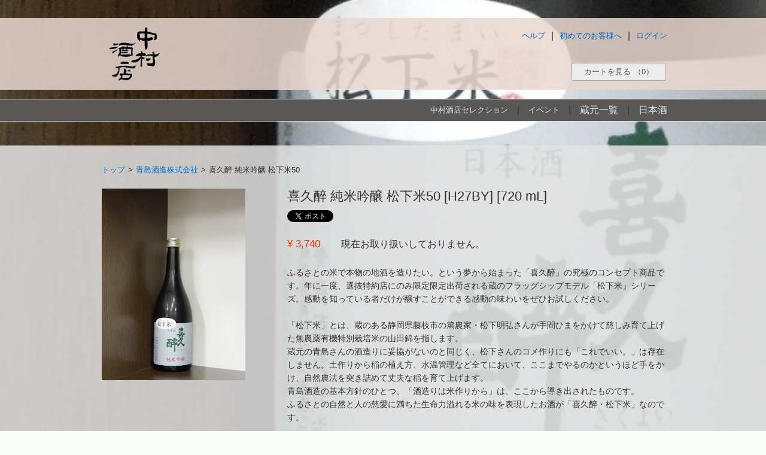

--- FILE ---
content_type: text/html; charset=utf-8
request_url: http://www.nakamurasaketen.com/%E9%9D%99%E5%B2%A1-%E9%9D%92%E5%B3%B6%E9%85%92%E9%80%A0%E6%A0%AA%E5%BC%8F%E4%BC%9A%E7%A4%BE/%E5%96%9C%E4%B9%85%E9%86%89-%E7%B4%94%E7%B1%B3%E5%90%9F%E9%86%B8-%E6%9D%BE%E4%B8%8B%E7%B1%B350-H27BY-720ml
body_size: 8298
content:


















<!DOCTYPE html>

<html lang="ja" prefix="og: http://ogp.me/ns#" itemscope itemtype="http://schema.org/Product">

<head>
  
  <!--[if lte IE 7 ]>
    <meta http-equiv="refresh" content="0;url=/unsupported_ie">
  <![endif]-->
  
  
  <meta charset="UTF-8">
  
  
<title>喜久醉 純米吟醸 松下米50&nbsp;[H27BY]&nbsp;[720&nbsp;mL] - 取手の地酒や 中村酒店</title>

  
  
<meta name="keywords" content="喜久醉,青島酒造株式会社,日本酒,地酒,静岡">

  
  
<meta name="description" lang="ja" xml:lang="ja" content="取手の地酒や 中村酒店がお薦めする日本酒「喜久醉 純米吟醸 松下米50&nbsp;[H27BY]&nbsp;[720&nbsp;mL]」の紹介ページです。">

  
  
  
  
  
  
  
  


  
  
  
<meta property="og:title" content="喜久醉 純米吟醸 松下米50&nbsp;[H27BY]&nbsp;[720&nbsp;mL] - 取手の地酒や 中村酒店" />

  
  
<meta property="og:description" content="取手の地酒や 中村酒店がお薦めする日本酒「喜久醉 純米吟醸 松下米50&nbsp;[H27BY]&nbsp;[720&nbsp;mL]」の紹介ページです。" />

  
  
<meta property="og:image" content="https://lh3.googleusercontent.com/-PHkmgHUM0wQ/Vj7wWsh0_BI/AAAAAAAAUwU/zaRd9T519kAfo1EWSGM0KhpA5qsEPetVgCHM/s320/DSCN2598.JPG" />

  
  
  <meta property="og:type" content="article" />
  
  <meta property="og:url" content="http://www.nakamurasaketen.com/%E9%9D%99%E5%B2%A1-%E9%9D%92%E5%B3%B6%E9%85%92%E9%80%A0%E6%A0%AA%E5%BC%8F%E4%BC%9A%E7%A4%BE/%E5%96%9C%E4%B9%85%E9%86%89-%E7%B4%94%E7%B1%B3%E5%90%9F%E9%86%B8-%E6%9D%BE%E4%B8%8B%E7%B1%B350-H27BY-720ml" />
  <meta property="og:site_name" content="取手の地酒や 中村酒店" />
  <meta property="og:locale" content="ja_JP" />
  <meta property="fb:app_id" content="1432847423655340" />
  
  
  <meta name="viewport" content="width=device-width, initial-scale=1.0, maximum-scale=1, user-scalable=0" />
  
  <!--[if IE]>
  <meta http-equiv="X-UA-Compatible" content="IE=Edge,chrome=1" />
  <![endif]-->
  
  
  <link rel="canonical" href="http://www.nakamurasaketen.com/%E9%9D%99%E5%B2%A1-%E9%9D%92%E5%B3%B6%E9%85%92%E9%80%A0%E6%A0%AA%E5%BC%8F%E4%BC%9A%E7%A4%BE/%E5%96%9C%E4%B9%85%E9%86%89-%E7%B4%94%E7%B1%B3%E5%90%9F%E9%86%B8-%E6%9D%BE%E4%B8%8B%E7%B1%B350-H27BY-720ml" />
  

  
<link rel="stylesheet" href="/static/css/line.css" />


<style>
body {
  background-image: url('https://lh3.googleusercontent.com/-P6zWreNjzMU/Vj77ucuV58I/AAAAAAAAUwY/qN50ei4BvaczysypXDEnQH-9CbHOobaVgCHM/s1600/DSCN2598-001.JPG');
}
</style>


  
  
  <script type="text/javascript">
  var nksk = nksk || {};
  nksk['tk'] = "97b64619-4f18-4515-9a09-5936eefb6bbc";
  </script>
  
  
  

<script type="text/javascript">
var nksk = nksk || {};

nksk['cart'] = {
  
};



nksk['login'] = false;




nksk['info'] = null;


nksk['addresses'] = [
  
];

</script>


  

<script src="http://ajax.googleapis.com/ajax/libs/jquery/1.8.0/jquery.min.js"></script>
<script src="/static/lib/mobilyslider.js"></script>



<script type="text/javascript">
var nksk = nksk || {};
nksk['stocks'] = {
  
  l00012603: 0
  
};
</script>


  
  <!-- google analytics -->
  
  <script>
    (function(i,s,o,g,r,a,m){i['GoogleAnalyticsObject']=r;i[r]=i[r]||function(){
    (i[r].q=i[r].q||[]).push(arguments)},i[r].l=1*new Date();a=s.createElement(o),
    m=s.getElementsByTagName(o)[0];a.async=1;a.src=g;m.parentNode.insertBefore(a,m)
    })(window,document,'script','//www.google-analytics.com/analytics.js','ga');
    ga('create', 'UA-52270760-1', 'nakamurasaketen.com');
    ga('require', 'displayfeatures');
    ga('send', 'pageview');
  </script>
  
</head>
<body class="" >
  
  <div id="fb-root"></div>
  <script>(function(d, s, id) {
    var js, fjs = d.getElementsByTagName(s)[0];
    if (d.getElementById(id)) return;
    js = d.createElement(s); js.id = id;js.async = true;
    js.src = "//connect.facebook.net/ja_JP/sdk.js#xfbml=1&appId=1432847423655340&version=v2.0";
    fjs.parentNode.insertBefore(js, fjs);
  }(document, 'script', 'facebook-jssdk'));</script>
  
  
  
  <div id="root">
    
    <header>
      <div class="title-outer">
        <div class="title-outer2">
          <div class="title-inner">
            <div class="logo">
              <a href="/" title="トップ">
                
                <img src="https://lh4.googleusercontent.com/-igOGoeLCAVI/UEeUibn_66I/AAAAAAAABWw/tppFBXb-HX4/s144/nakasake_logo.png" height="100px" alt="中村酒店ロゴ">
                
              </a>
            </div>
            

<div class="account">
  <div class="user">
    
    
    <div id="loginout">
      <a href="/login?redirect_url=http%3A%2F%2Fwww.nakamurasaketen.com%2F%25E9%259D%2599%25E5%25B2%25A1-%25E9%259D%2592%25E5%25B3%25B6%25E9%2585%2592%25E9%2580%25A0%25E6%25A0%25AA%25E5%25BC%258F%25E4%25BC%259A%25E7%25A4%25BE%2F%25E5%2596%259C%25E4%25B9%2585%25E9%2586%2589-%25E7%25B4%2594%25E7%25B1%25B3%25E5%2590%259F%25E9%2586%25B8-%25E6%259D%25BE%25E4%25B8%258B%25E7%25B1%25B350-H27BY-720ml" id="login" rel="nofollow">ログイン</a>
    </div>
    <!-- 
    <div class="delimiter">|</div>
    <div>
      <a href="http://www.nakamurasaketen.com/help/user_account">アカウントについて</a>
    </div>
     -->
    <div class="delimiter nomobile">|</div>
    <div class="cbmobile">
      <a href="http://www.nakamurasaketen.com/help/getting_started">初めてのお客様へ</a>
    </div>
    <div class="delimiter">|</div>
    <div>
      <a href="http://www.nakamurasaketen.com/help">ヘルプ</a>
    </div>
    
    
  </div>
  <div class="cart" id="cart">
    <button id="cart-button">カートを見る<span id="cart-detail" class="cart-detail nomobile"></span><span id="cart-detail-m" class="cart-detail nopc"></span></button>
  </div>
</div>


          </div>
        </div>
      </div>
      
<nav>
  <div class="nav-outer">
    <div class="nav-inner">
      <div class="nav">
        
        <div class="menu nomobile">
          <ul>
            <li class="fs-s"><a href="/featured">中村酒店セレクション</a></li>
            <li>|</li>
            <li class="fs-s"><a href="/event">イベント</a></li>
            <li>|</li>
            <li><a href="/brewery">蔵元一覧</a></li>
            <li>|</li>
            <li><a href="/nihonsyu">日本酒</a></li>
          </ul>
        </div>
        <div class="menu nopc">
          <ul>
            <li><a href="/brewery">蔵元一覧</a></li>
            <li>|</li>
            <li><a href="/nihonsyu">日本酒</a></li>
          </ul>
        </div>
        <div class="menu nopc cb ">
          <ul>
            <li class="fs-s"><a href="/event">イベント</a></li>
            <li>|</li>
            <li class="fs-s"><a href="/featured">中村酒店セレクション</a></li>
          </ul>
        </div>
        
      </div>
    </div>
  </div>
</nav>

    </header>
    
    
    
    <div class="content-wrapper">
      
      <div id="error-content" style="display: none;">
        <div class="content-outer main-outer line-outer">
          <div class="main-outer2">
            <div class="content-inner">
              <div class="content">
                <div class="message" id="error-404" style="display: none;">
                  <div class="error-message">ページを再読み込みして再度お試しください。</div>
                </div>
                <div class="message" id="error-other" style="display: none;">
                  <div class="error-message">不明なエラーが発生しました。ページを再読み込みして再度お試しください。</div>
                  <div class="info-message">この状態が継続する場合は、shop@nakamurasaketen.comまでお知らせください。</div>
                </div>
                <div class="message" id="error-redirect" style="display: none;">
                  <div class="error-message">カートの内容が変更されていますので、このページを更新します。</div>
                  <div class="info-message">5秒後に自動で更新されます。更新されない場合は<a href="javascript:window.location.reload()" rel="nofollow">こちら</a>をクリックしてください。</div>
                </div>
              </div>
            </div>
          </div>
        </div>
      </div>
      
      
      <div id="main-content">
      
<div class="content-outer main-outer line-outer">
  <div class="main-outer2">
    <div class="content-inner">
      <div class="content clearfix">
        <div class="breadcrumb">
          <ul>
            <li><a href="/">トップ</a></li>
            <li class="delimiter">&gt;</li>
            <li><a href="/%E9%9D%99%E5%B2%A1-%E9%9D%92%E5%B3%B6%E9%85%92%E9%80%A0%E6%A0%AA%E5%BC%8F%E4%BC%9A%E7%A4%BE">青島酒造株式会社</a></li>
            <li class="delimiter">&gt;</li>
            <li><span class="current">喜久醉 純米吟醸 松下米50</span></li>
          </ul>
        </div>
        
        <section itemscope itemtype="http://schema.org/Product">
          <div class="line-detail">
            <h1 itemprop="name">喜久醉 純米吟醸 松下米50&nbsp;[H27BY]&nbsp;[720&nbsp;mL]</h1>
            
            <div class="social"><div class="twitter">
  <a href="https://twitter.com/share" class="twitter-share-button" rel="nofollow">Tweet</a>
  <script>!function(d,s,id){var js,fjs=d.getElementsByTagName(s)[0];if(!d.getElementById(id)){js=d.createElement(s);js.id=id;js.async = true;js.src="//platform.twitter.com/widgets.js";fjs.parentNode.insertBefore(js,fjs);}}(document,"script","twitter-wjs");</script>
</div>
<div class="facebook">
  <div class="fb-like" data-href="http://www.nakamurasaketen.com/%E9%9D%99%E5%B2%A1-%E9%9D%92%E5%B3%B6%E9%85%92%E9%80%A0%E6%A0%AA%E5%BC%8F%E4%BC%9A%E7%A4%BE/%E5%96%9C%E4%B9%85%E9%86%89-%E7%B4%94%E7%B1%B3%E5%90%9F%E9%86%B8-%E6%9D%BE%E4%B8%8B%E7%B1%B350-H27BY-720ml" data-layout="button_count" data-action="like" data-show-faces="true" data-share="false"></div>
</div></div>
            
            <table class="price">
              <tbody>
                <tr><td>
                  <div class="price">&yen;&nbsp;3,740</div>
                  
                  <div class="no-price">現在お取り扱いしておりません。</div>
                  
                </td></tr>
              </tbody>
            </table>
            
            <div itemprop="description" class="intro">ふるさとの米で本物の地酒を造りたい。という夢から始まった「喜久醉」の究極のコンセプト商品です。年に一度、選抜特約店にのみ限定限定出荷される蔵のフラッグシップモデル「松下米」シリーズ。感動を知っている者だけが醸すことができる感動の味わいをぜひお試しください。<br /><br />「松下米」とは、蔵のある静岡県藤枝市の篤農家・松下明弘さんが手間ひまをかけて慈しみ育て上げた無農薬有機特別栽培米の山田錦を指します。<br />蔵元の青島さんの酒造りに妥協がないのと同じく、松下さんのコメ作りにも「これでいい。」は存在しません。土作りから稲の植え方、水温管理など全てにおいて、ここまでやるのかというほど手をかけ、自然農法を突き詰めて丈夫な稲を育て上げます。<br />青島酒造の基本方針のひとつ、「酒造りは米作りから」は、ここから導き出されたものです。<br />ふるさとの自然と人の慈愛に満ちた生命力溢れる米の味を表現したお酒が「喜久醉・松下米」なのです。<br /><br />こちらはその「松下米」を50％まで磨き上げた純米吟醸酒です。<br />約8ヶ月の間低温貯蔵を行い、香味のバランスに優れ、落ち着きのある綺麗な味わいに仕上げています。<br />やさしいカーヴを描くような後味のキレは秀逸で、澄み切ったクリアな印象に舌を巻くばかりです。米作りから始まるほんものの酒の味わいを心ゆくまでお楽しみください。</div>
          </div>
          
          
          <div class="line-img">
            <div class="slider">
              <div class="sliderContent">
                
                <div class="item">
                  <img src="https://lh3.googleusercontent.com/-PHkmgHUM0wQ/Vj7wWsh0_BI/AAAAAAAAUwU/zaRd9T519kAfo1EWSGM0KhpA5qsEPetVgCHM/s320/DSCN2598.JPG" itemprop="image">
                </div>
                
                <div class="item">
                  <img src="https://lh3.googleusercontent.com/-6H021NbUSsI/UI83A6JcgDI/AAAAAAAACa0/aHZ0snNRp4s_dpkJvcWgSbJ7kfCpYfiZwCHM/s320/DSCN0937.JPG">
                </div>
                
              </div>
            </div>
          </div>
          
          
          <div class="line-spec">
            <table class="spec">
              <tbody>
                <tr><td class="label">醸造元</td><td class="value"><a href="/%E9%9D%99%E5%B2%A1-%E9%9D%92%E5%B3%B6%E9%85%92%E9%80%A0%E6%A0%AA%E5%BC%8F%E4%BC%9A%E7%A4%BE">青島酒造株式会社</a></td></tr>
                
                <tr><td class="label">ブランド</td><td class="value"><a href="/nihonsyu?t=nihonsyu&bd=%E5%96%9C%E4%B9%85%E9%86%89%28%E3%81%8D%E3%81%8F%E3%82%88%E3%81%84%29" rel="nofollow">喜久醉(きくよい)</a></td></tr>
                

                <tr><td class="label">都道府県</td><td class="value"><a href="/nihonsyu?t=nihonsyu&p=%E9%9D%99%E5%B2%A1" rel="nofollow">静岡</a></td></tr>
                <tr><td class="label">特定名称</td><td class="value"><a href="/nihonsyu?t=nihonsyu&tm=%E7%B4%94%E7%B1%B3%E5%90%9F%E9%86%B8%E9%85%92" rel="nofollow">純米吟醸酒</a></td></tr>

                
                <tr><td class="label">キーワード</td><td class="value"><a href="/nihonsyu?t=nihonsyu&kw=%E5%90%9F%E9%86%B8" rel="nofollow">吟醸</a><a href="/nihonsyu?t=nihonsyu&kw=%E7%B4%94%E7%B1%B3" rel="nofollow">純米</a><a href="/nihonsyu?t=nihonsyu&kw=%E7%B4%94%E7%B1%B3%E5%90%9F%E9%86%B8" rel="nofollow">純米吟醸</a></td></tr>
                

                
                <tr><td class="label">原料米</td><td class="value"><span>山田錦(やまだにしき)</span></td></tr>
                
                <tr><td class="label">精米歩合</td><td class="value">50%</td></tr>
                
                

                
                <tr><td class="label">酵母</td><td class="value"><span>静岡酵母</span></td></tr>
                

                
                
                <tr><td class="label">アルコール度数</td><td class="value">15度以上16度未満</td></tr>
                
                

                
                
                <tr><td class="label">日本酒度</td><td class="value">+&nbsp;6.0</td></tr>
                
                

                
                <tr><td class="label">酸度</td><td class="value">1.1</td></tr>
                

                
                
                <tr><td class="label">保管</td><td class="value">要冷蔵</td></tr>
                
                
                <tr><td class="label">その他</td><td class="value">化粧箱付き</td></tr>
                
              </tbody>
            </table>
          </div>
          
        </section>
      </div>
    </div>
  </div>
</div>

<div class="content-outer">
  <div class="content-inner">
    <div class="content">
      
      
      
<div class="column-title"><h1>この蔵元のお酒<a href="/%E9%9D%99%E5%B2%A1-%E9%9D%92%E5%B3%B6%E9%85%92%E9%80%A0%E6%A0%AA%E5%BC%8F%E4%BC%9A%E7%A4%BE">一覧で見る</a></h1></div>
<div class="column">
  <div class="items">
    <table>
      <tbody>
        <tr>
          
          <td class="item-1">
            <div class="item">
              <a href="/%E9%9D%99%E5%B2%A1-%E9%9D%92%E5%B3%B6%E9%85%92%E9%80%A0%E6%A0%AA%E5%BC%8F%E4%BC%9A%E7%A4%BE/%E5%96%9C%E4%B9%85%E9%86%89-%E7%B4%94%E7%B1%B3%E5%A4%A7%E5%90%9F%E9%86%B8-%E6%9D%BE%E4%B8%8B%E7%B1%B340-H27BY-720ml">
                
                <div><img src="https://lh3.googleusercontent.com/-04JHqh4Vtpc/Vj7wXJ2TUjI/AAAAAAAAUwg/csA0zh2J_H0z7aHXh4-pUt3oWukwamF0gCHM/s200/DSCN2599.JPG"></div>
                
                <div><h1>喜久醉 純米大吟醸 松下米40&nbsp;[BY27]</h1></div>
              </a>
              <div><span class="info">720mL / <span class="price">&yen;&nbsp;4,950</span></span></div>
            </div>
          </td>
          
          <td class="item-2">
            <div class="item">
              <a href="/%E9%9D%99%E5%B2%A1-%E9%9D%92%E5%B3%B6%E9%85%92%E9%80%A0%E6%A0%AA%E5%BC%8F%E4%BC%9A%E7%A4%BE/%E5%96%9C%E4%B9%85%E9%86%89-%E7%B4%94%E7%B1%B3%E5%A4%A7%E5%90%9F%E9%86%B8-%E6%9D%BE%E4%B8%8B%E7%B1%B340-H28BY-720ml">
                
                <div><img src="https://lh3.googleusercontent.com/-04JHqh4Vtpc/Vj7wXJ2TUjI/AAAAAAAAUwg/csA0zh2J_H0dhOmNqTpE6B1P3fvMiXkrQCHMYBhgL/s200/DSCN2599.JPG"></div>
                
                <div><h1>喜久醉 純米大吟醸 松下米40&nbsp;[BY28]</h1></div>
              </a>
              <div><span class="info">720mL / <span class="price">&yen;&nbsp;4,950</span></span></div>
            </div>
          </td>
          
          <td class="item-3">
            <div class="item">
              <a href="/%E9%9D%99%E5%B2%A1-%E9%9D%92%E5%B3%B6%E9%85%92%E9%80%A0%E6%A0%AA%E5%BC%8F%E4%BC%9A%E7%A4%BE/%E5%96%9C%E4%B9%85%E9%86%89-%E7%89%B9%E5%88%A5%E7%B4%94%E7%B1%B3-720ml">
                
                <div><img src="https://lh5.googleusercontent.com/-xGWlp7dq6xs/VBUvAyQQyrI/AAAAAAAAN28/tfqxStcOntw/s200/DSCN1817.JPG"></div>
                
                <div><h1>喜久醉 特別純米</h1></div>
              </a>
              <div><span class="info">720mL / <span class="price">&yen;&nbsp;1,815</span></span></div>
            </div>
          </td>
          
          <td class="item-4">
            <div class="item">
              <a href="/%E9%9D%99%E5%B2%A1-%E9%9D%92%E5%B3%B6%E9%85%92%E9%80%A0%E6%A0%AA%E5%BC%8F%E4%BC%9A%E7%A4%BE/%E5%96%9C%E4%B9%85%E9%86%89-%E7%B4%94%E7%B1%B3%E5%90%9F%E9%86%B8-1800ml">
                
                <div><img src="http://lh4.ggpht.com/-Cl62iGCM94c/UI888Rlr6oI/AAAAAAAACcc/6GmcHj3ktjc/s200/DSCN0945.JPG"></div>
                
                <div><h1>喜久醉 純米吟醸</h1></div>
              </a>
              <div><span class="info">1,800mL / <span class="price">&yen;&nbsp;4,290</span></span></div>
            </div>
          </td>
          
          <td class="item-5">
            <div class="item">
              <a href="/%E9%9D%99%E5%B2%A1-%E9%9D%92%E5%B3%B6%E9%85%92%E9%80%A0%E6%A0%AA%E5%BC%8F%E4%BC%9A%E7%A4%BE/%E5%96%9C%E4%B9%85%E9%86%89-%E7%B4%94%E7%B1%B3%E5%A4%A7%E5%90%9F%E9%86%B8-720ml">
                
                <div><img src="https://lh5.googleusercontent.com/-MIJCZ8ZCBD4/VE2MfcJ2L4I/AAAAAAAAOKs/7-CQ2CUJcZc/s200/DSCN1897.JPG"></div>
                
                <div><h1>喜久醉 純米大吟醸</h1></div>
              </a>
              <div><span class="info">720mL / <span class="price">&yen;&nbsp;4,180</span></span></div>
            </div>
          </td>
          
        </tr>
      </tbody>
    </table>
  </div>
</div>

      
      
      
      
<div class="column-title"><h1>同じ価格帯のお酒<a href="/nihonsyu?target=price&t=nihonsyu&rpa=4000">一覧で見る</a></h1></div>
<div class="column">
  <div class="items">
    <table>
      <tbody>
        <tr>
          
          <td class="item-1">
            <div class="item">
              <a href="/%E7%A6%8F%E5%B2%A1-%E6%A0%AA%E5%BC%8F%E4%BC%9A%E7%A4%BE%E3%81%BF%E3%81%84%E3%81%AE%E5%AF%BF/%E4%B8%89%E4%BA%95%E3%81%AE%E5%AF%BF-%E7%B4%94%E7%B1%B3%E5%90%9F%E9%86%B8-%E6%9C%A8%E6%A7%BD%E6%90%BE%E3%82%8A-%E7%94%9F%E5%8E%9F%E9%85%92%28R6BY%29-1800ml">
                
                <div><img src="https://lh3.googleusercontent.com/[base64]s200"></div>
                
                <div><h1>三井の寿 純米吟醸 木槽搾り 生原酒(R6BY)</h1></div>
              </a>
              <div><span class="info">1,800mL / <span class="price">&yen;&nbsp;3,267</span></span></div>
            </div>
          </td>
          
          <td class="item-2">
            <div class="item">
              <a href="/%E6%BB%8B%E8%B3%80-%E7%BE%8E%E5%86%A8%E4%B9%85%E9%85%92%E9%80%A0%E6%A0%AA%E5%BC%8F%E4%BC%9A%E7%A4%BE/%E4%B8%89%E9%80%A3%E6%98%9F-%E7%B4%94%E7%B1%B3%E5%A4%A7%E5%90%9F%E9%86%B8-%E7%84%A1%E6%BF%BE%E9%81%8E%E7%94%9F%E5%8E%9F%E9%85%92-%E7%95%AA%E5%A4%96%E7%B7%A8-%E6%B8%A1%E8%88%B9%E5%85%AD%E5%8F%B750-H25BY-1800ml">
                
                <div><img src="https://lh5.googleusercontent.com/-CGJ7sGI09WE/U3gRJFsEgQI/AAAAAAAAMfw/nPnzKKil2RY/s200/DSCN1600.JPG"></div>
                
                <div><h1>三連星 純米大吟醸 無濾過生原酒 番外編 渡船六号50&nbsp;[BY25]</h1></div>
              </a>
              <div><span class="info">1,800mL / <span class="price">&yen;&nbsp;3,520</span></span></div>
            </div>
          </td>
          
          <td class="item-3">
            <div class="item">
              <a href="/%E7%A6%8F%E5%B2%A1-%E6%97%AD%E8%8F%8A%E9%85%92%E9%80%A0%E6%A0%AA%E5%BC%8F%E4%BC%9A%E7%A4%BE/%E7%B6%BE%E8%8A%B1-%E7%89%B9%E5%88%A5%E7%B4%94%E7%B1%B3-%E7%93%B6%E5%9B%B2%E3%81%84-1800ml">
                
                <div><img src="https://lh3.googleusercontent.com/-gKuW4zctAzg/UK8aRTXKG8I/AAAAAAAAC0M/SugIxaEMk-A/s200/DSCN0994.JPG"></div>
                
                <div><h1>綾花 特別純米 瓶囲い</h1></div>
              </a>
              <div><span class="info">1,800mL / <span class="price">&yen;&nbsp;3,520</span></span></div>
            </div>
          </td>
          
          <td class="item-4">
            <div class="item">
              <a href="/%E7%A6%8F%E5%B2%A1-%E6%A0%AA%E5%BC%8F%E4%BC%9A%E7%A4%BE%E3%81%BF%E3%81%84%E3%81%AE%E5%AF%BF/%E7%BE%8E%E7%94%B0-%E7%B4%94%E7%B1%B3%E5%90%9F%E9%86%B8-%E5%B1%B1%E7%94%B0%E9%8C%A6-1800ml">
                
                <div><img src="https://lh3.googleusercontent.com/-ppQvgoqdoPA/Ve6FRkopI_I/AAAAAAAAUKA/d_k45ahmOPw/s200/DSCN2470.JPG"></div>
                
                <div><h1>美田 純米吟醸 山田錦</h1></div>
              </a>
              <div><span class="info">1,800mL / <span class="price">&yen;&nbsp;3,410</span></span></div>
            </div>
          </td>
          
          <td class="item-5">
            <div class="item">
              <a href="/%E9%95%B7%E9%87%8E-%E6%A0%AA%E5%BC%8F%E4%BC%9A%E7%A4%BE%E7%94%B0%E4%B8%AD%E5%B1%8B%E9%85%92%E9%80%A0%E5%BA%97/%E6%B0%B4%E5%B0%BE-%E7%89%B9%E5%88%A5%E7%B4%94%E7%B1%B3-%E9%87%91%E7%B4%8B%E9%8C%A6%E4%BB%95%E8%BE%BC%E3%81%BF-1800ml">
                
                <div><img src="http://lh5.ggpht.com/-Ehvx4kgrDMw/T4D489IdVfI/AAAAAAAAAWc/Uo8IQ7gEyXE/s200/DSCN0185.JPG"></div>
                
                <div><h1>水尾 特別純米 金紋錦仕込み</h1></div>
              </a>
              <div><span class="info">1,800mL / <span class="price">&yen;&nbsp;3,740</span></span></div>
            </div>
          </td>
          
        </tr>
      </tbody>
    </table>
  </div>
</div>

      
      
    </div>
  </div>
</div>


<script>
$('.slider').mobilyslider({
    content: '.sliderContent',
    children: 'div',
    orientation: 'horizontal', //horizontal or vertical
    animationSpeed: 150, //speed of transition
    //autoplay: true, //flag of autoplay
    //autoplaySpeed: 5000, //speed of auto play
    //pauseOnHover: true, //flag whether autoplay is paused when mouse is over the image
    bullets: false, //flag of navigation
    arrows: true, //flag of allows
    prev: 'prev', //class of previous allow
    next: 'next', //class of next allow
  });

</script>


      </div>
    </div>
    
    <footer>
      <div class="footer-outer clearfix">
        
        
        <div class="footer-inner clearfix">
          <div class="footer-shop clearfix nomobile">
            <div class="l">
              <img src="https://lh4.googleusercontent.com/-igOGoeLCAVI/UEeUibn_66I/AAAAAAAABWw/tppFBXb-HX4/s144/nakasake_logo.png" height="70px" alt="中村酒店ロゴ">
            </div>
            <div class="l bm4l bm2t">
              <div class="fs-l">取手の地酒や 中村酒店</div>
              <div class="bmt">302-0034 茨城県取手市戸頭3-33-13</div>
              <div class="bmt">0297-78-2033</div>
              <div class="bm2t clearfix">
                <div class="l">
                  <a href="https://www.facebook.com/nakamurasaketen" target="_blank" title="中村酒店Facebookページ"><img class="br3" src="https://lh5.googleusercontent.com/-RMCKm1qS2rU/VA5a22tztcI/AAAAAAAAA0I/58LoxWyyYOE/s800/icon_facebook.gif" alt="Facebookロゴ"></a>
                </div>
                <div class="l bm2l">
                  <a href="https://twitter.com/nakamurasaketen" target="_blank" title="中村酒店Twitter"><img class="br3" src="https://lh4.googleusercontent.com/-Uiv1BuVIOqg/VA5a2y-2ZuI/AAAAAAAAA0M/4gg1fmqr7VA/s800/icon_twitter.gif" alt="Twitterロゴ"></a>
                </div>
              </div>
            </div>
            <div class="l bm8l bm2t fs-s">
              <ul>
                <li class=""><a href="/help/specific_commercial_transaction">特定商取引法に基づく表示</a></li>
                <li class="bmt"><a href="/help/terms_of_service">利用規約</a></li>
                <li class="bmt"><a href="/help/privacy_policy">プライバシー規約</a></li>
              </ul>
            </div>
            <div class="l bm6l bm2t fs-s">
              <ul>
                <li class=""><a href="/help/order">注文について</a></li>
                <li class="bmt"><a href="/help/payment">支払い方法について</a></li>
                <li class="bmt"><a href="/help/shipping">配送について</a></li>
                <li class="bmt"><a href="/help/returns">返品・キャンセルについて</a></li>
              </ul>
            </div>
          </div>
          <div class="footer-shop clearfix nopc"> 
            <div class="clearfix">
              <div class="bmt goog-inline-block">
                <div class="fs-l">取手の地酒や 中村酒店</div>
                <div class="bmt fs-s">〒302-0034 茨城県取手市戸頭3-33-13</div>
                <div class="bmt fs-s">0297-78-2033</div>
              </div>
            </div>
            <div class="clearfix">
              <div class="bm2t clearfix goog-inline-block">
                <div class="l">
                  <a href="https://www.facebook.com/nakamurasaketen" target="_blank" title="中村酒店Facebookページ"><img class="br3" src="https://lh5.googleusercontent.com/-RMCKm1qS2rU/VA5a22tztcI/AAAAAAAAA0I/58LoxWyyYOE/s800/icon_facebook.gif" alt="Facebookロゴ"></a>
                </div>
                <div class="l bm2l">
                  <a href="https://twitter.com/nakamurasaketen" target="_blank" title="中村酒店Twitter"><img class="br3" src="https://lh4.googleusercontent.com/-Uiv1BuVIOqg/VA5a2y-2ZuI/AAAAAAAAA0M/4gg1fmqr7VA/s800/icon_twitter.gif" alt="Twitterロゴ"></a>
                </div>
              </div>
            </div>
            <div class="clearfix">
              <div class="goog-inline-block">
                <div class="l bm4l bm2t fs-ss tal">
                  <ul>
                    <li class=""><a href="/help/specific_commercial_transaction">特定商取引法に基づく表示</a></li>
                    <li class="bmt"><a href="/help/terms_of_service">利用規約</a></li>
                    <li class="bmt"><a href="/help/privacy_policy">プライバシー規約</a></li>
                  </ul>
                </div>
                <div class="l bm6l bm2t fs-ss tal">
                  <ul>
                    <li class=""><a href="/help/order">注文について</a></li>
                    <li class="bmt"><a href="/help/payment">支払い方法について</a></li>
                    <li class="bmt"><a href="/help/shipping">配送について</a></li>
                    <li class="bmt"><a href="/help/returns">返品・キャンセルについて</a></li>
                  </ul>
                </div>
              </div>
            </div>
          </div>
          <div class="footer clearfix">
            <div class="caution">
              <span class="nomobile">※未成年者へのお酒の販売は法律により禁止されています。</span>
              <span class="nopc">未成年者へのお酒の販売は、<br>法律により禁止されています。</span>
            </div>
            <div class="copyright">
              <span class="nomobile">Copyright © 2014 nakamurasaketen.com All Rights Reserved.</span>
              <span class="nopc">Copyright © 2014 nakamurasaketen.com</span>
              <span class="nomobile">Rev 20190930-01</span>
            </div>
          </div>
        </div>
      </div>
    </footer>
  </div>
  <!--[if lt IE 9]>
  <script src="/static/lib/respond.min.js"></script>
  <![endif]-->
  
  
  
<script type="text/javascript" src="/static/scripts/cartmanager.js"></script>

</body>
</html>